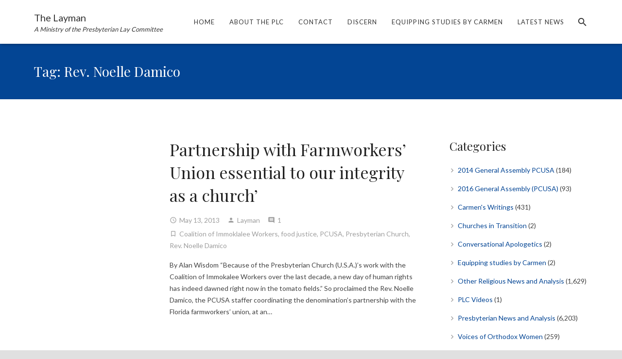

--- FILE ---
content_type: text/html; charset=UTF-8
request_url: https://layman.org/tag/rev-noelle-damico/
body_size: 18075
content:
<!DOCTYPE HTML>
<html class="" lang="en-US">
<head>
	<meta charset="UTF-8">

		<title>Rev. Noelle Damico Archives - The Presbyterian Lay Committee</title>

	<meta name='robots' content='max-image-preview:large' />
	<style>img:is([sizes="auto" i], [sizes^="auto," i]) { contain-intrinsic-size: 3000px 1500px }</style>
	
<!-- This site is optimized with the Yoast SEO plugin v8.2 - https://yoast.com/wordpress/plugins/seo/ -->
<meta name="robots" content="noindex,follow"/>
<meta name="twitter:card" content="summary" />
<meta name="twitter:title" content="Rev. Noelle Damico Archives - The Presbyterian Lay Committee" />
<!-- / Yoast SEO plugin. -->

<link rel='dns-prefetch' href='//fonts.googleapis.com' />
<link rel="alternate" type="application/rss+xml" title="The Presbyterian Lay Committee &raquo; Feed" href="https://layman.org/feed/" />
<link rel="alternate" type="application/rss+xml" title="The Presbyterian Lay Committee &raquo; Comments Feed" href="https://layman.org/comments/feed/" />
<link rel="alternate" type="application/rss+xml" title="The Presbyterian Lay Committee &raquo; Rev. Noelle Damico Tag Feed" href="https://layman.org/tag/rev-noelle-damico/feed/" />
<meta name="viewport" content="width=device-width, initial-scale=1">
<meta name="SKYPE_TOOLBAR" content="SKYPE_TOOLBAR_PARSER_COMPATIBLE">
<script type="text/javascript">
/* <![CDATA[ */
window._wpemojiSettings = {"baseUrl":"https:\/\/s.w.org\/images\/core\/emoji\/16.0.1\/72x72\/","ext":".png","svgUrl":"https:\/\/s.w.org\/images\/core\/emoji\/16.0.1\/svg\/","svgExt":".svg","source":{"concatemoji":"https:\/\/layman.org\/wp-includes\/js\/wp-emoji-release.min.js?ver=6.8.3"}};
/*! This file is auto-generated */
!function(s,n){var o,i,e;function c(e){try{var t={supportTests:e,timestamp:(new Date).valueOf()};sessionStorage.setItem(o,JSON.stringify(t))}catch(e){}}function p(e,t,n){e.clearRect(0,0,e.canvas.width,e.canvas.height),e.fillText(t,0,0);var t=new Uint32Array(e.getImageData(0,0,e.canvas.width,e.canvas.height).data),a=(e.clearRect(0,0,e.canvas.width,e.canvas.height),e.fillText(n,0,0),new Uint32Array(e.getImageData(0,0,e.canvas.width,e.canvas.height).data));return t.every(function(e,t){return e===a[t]})}function u(e,t){e.clearRect(0,0,e.canvas.width,e.canvas.height),e.fillText(t,0,0);for(var n=e.getImageData(16,16,1,1),a=0;a<n.data.length;a++)if(0!==n.data[a])return!1;return!0}function f(e,t,n,a){switch(t){case"flag":return n(e,"\ud83c\udff3\ufe0f\u200d\u26a7\ufe0f","\ud83c\udff3\ufe0f\u200b\u26a7\ufe0f")?!1:!n(e,"\ud83c\udde8\ud83c\uddf6","\ud83c\udde8\u200b\ud83c\uddf6")&&!n(e,"\ud83c\udff4\udb40\udc67\udb40\udc62\udb40\udc65\udb40\udc6e\udb40\udc67\udb40\udc7f","\ud83c\udff4\u200b\udb40\udc67\u200b\udb40\udc62\u200b\udb40\udc65\u200b\udb40\udc6e\u200b\udb40\udc67\u200b\udb40\udc7f");case"emoji":return!a(e,"\ud83e\udedf")}return!1}function g(e,t,n,a){var r="undefined"!=typeof WorkerGlobalScope&&self instanceof WorkerGlobalScope?new OffscreenCanvas(300,150):s.createElement("canvas"),o=r.getContext("2d",{willReadFrequently:!0}),i=(o.textBaseline="top",o.font="600 32px Arial",{});return e.forEach(function(e){i[e]=t(o,e,n,a)}),i}function t(e){var t=s.createElement("script");t.src=e,t.defer=!0,s.head.appendChild(t)}"undefined"!=typeof Promise&&(o="wpEmojiSettingsSupports",i=["flag","emoji"],n.supports={everything:!0,everythingExceptFlag:!0},e=new Promise(function(e){s.addEventListener("DOMContentLoaded",e,{once:!0})}),new Promise(function(t){var n=function(){try{var e=JSON.parse(sessionStorage.getItem(o));if("object"==typeof e&&"number"==typeof e.timestamp&&(new Date).valueOf()<e.timestamp+604800&&"object"==typeof e.supportTests)return e.supportTests}catch(e){}return null}();if(!n){if("undefined"!=typeof Worker&&"undefined"!=typeof OffscreenCanvas&&"undefined"!=typeof URL&&URL.createObjectURL&&"undefined"!=typeof Blob)try{var e="postMessage("+g.toString()+"("+[JSON.stringify(i),f.toString(),p.toString(),u.toString()].join(",")+"));",a=new Blob([e],{type:"text/javascript"}),r=new Worker(URL.createObjectURL(a),{name:"wpTestEmojiSupports"});return void(r.onmessage=function(e){c(n=e.data),r.terminate(),t(n)})}catch(e){}c(n=g(i,f,p,u))}t(n)}).then(function(e){for(var t in e)n.supports[t]=e[t],n.supports.everything=n.supports.everything&&n.supports[t],"flag"!==t&&(n.supports.everythingExceptFlag=n.supports.everythingExceptFlag&&n.supports[t]);n.supports.everythingExceptFlag=n.supports.everythingExceptFlag&&!n.supports.flag,n.DOMReady=!1,n.readyCallback=function(){n.DOMReady=!0}}).then(function(){return e}).then(function(){var e;n.supports.everything||(n.readyCallback(),(e=n.source||{}).concatemoji?t(e.concatemoji):e.wpemoji&&e.twemoji&&(t(e.twemoji),t(e.wpemoji)))}))}((window,document),window._wpemojiSettings);
/* ]]> */
</script>
<style id='wp-emoji-styles-inline-css' type='text/css'>

	img.wp-smiley, img.emoji {
		display: inline !important;
		border: none !important;
		box-shadow: none !important;
		height: 1em !important;
		width: 1em !important;
		margin: 0 0.07em !important;
		vertical-align: -0.1em !important;
		background: none !important;
		padding: 0 !important;
	}
</style>
<link rel='stylesheet' id='wp-block-library-css' href='https://layman.org/wp-includes/css/dist/block-library/style.min.css?ver=6.8.3' type='text/css' media='all' />
<style id='classic-theme-styles-inline-css' type='text/css'>
/*! This file is auto-generated */
.wp-block-button__link{color:#fff;background-color:#32373c;border-radius:9999px;box-shadow:none;text-decoration:none;padding:calc(.667em + 2px) calc(1.333em + 2px);font-size:1.125em}.wp-block-file__button{background:#32373c;color:#fff;text-decoration:none}
</style>
<style id='global-styles-inline-css' type='text/css'>
:root{--wp--preset--aspect-ratio--square: 1;--wp--preset--aspect-ratio--4-3: 4/3;--wp--preset--aspect-ratio--3-4: 3/4;--wp--preset--aspect-ratio--3-2: 3/2;--wp--preset--aspect-ratio--2-3: 2/3;--wp--preset--aspect-ratio--16-9: 16/9;--wp--preset--aspect-ratio--9-16: 9/16;--wp--preset--color--black: #000000;--wp--preset--color--cyan-bluish-gray: #abb8c3;--wp--preset--color--white: #ffffff;--wp--preset--color--pale-pink: #f78da7;--wp--preset--color--vivid-red: #cf2e2e;--wp--preset--color--luminous-vivid-orange: #ff6900;--wp--preset--color--luminous-vivid-amber: #fcb900;--wp--preset--color--light-green-cyan: #7bdcb5;--wp--preset--color--vivid-green-cyan: #00d084;--wp--preset--color--pale-cyan-blue: #8ed1fc;--wp--preset--color--vivid-cyan-blue: #0693e3;--wp--preset--color--vivid-purple: #9b51e0;--wp--preset--gradient--vivid-cyan-blue-to-vivid-purple: linear-gradient(135deg,rgba(6,147,227,1) 0%,rgb(155,81,224) 100%);--wp--preset--gradient--light-green-cyan-to-vivid-green-cyan: linear-gradient(135deg,rgb(122,220,180) 0%,rgb(0,208,130) 100%);--wp--preset--gradient--luminous-vivid-amber-to-luminous-vivid-orange: linear-gradient(135deg,rgba(252,185,0,1) 0%,rgba(255,105,0,1) 100%);--wp--preset--gradient--luminous-vivid-orange-to-vivid-red: linear-gradient(135deg,rgba(255,105,0,1) 0%,rgb(207,46,46) 100%);--wp--preset--gradient--very-light-gray-to-cyan-bluish-gray: linear-gradient(135deg,rgb(238,238,238) 0%,rgb(169,184,195) 100%);--wp--preset--gradient--cool-to-warm-spectrum: linear-gradient(135deg,rgb(74,234,220) 0%,rgb(151,120,209) 20%,rgb(207,42,186) 40%,rgb(238,44,130) 60%,rgb(251,105,98) 80%,rgb(254,248,76) 100%);--wp--preset--gradient--blush-light-purple: linear-gradient(135deg,rgb(255,206,236) 0%,rgb(152,150,240) 100%);--wp--preset--gradient--blush-bordeaux: linear-gradient(135deg,rgb(254,205,165) 0%,rgb(254,45,45) 50%,rgb(107,0,62) 100%);--wp--preset--gradient--luminous-dusk: linear-gradient(135deg,rgb(255,203,112) 0%,rgb(199,81,192) 50%,rgb(65,88,208) 100%);--wp--preset--gradient--pale-ocean: linear-gradient(135deg,rgb(255,245,203) 0%,rgb(182,227,212) 50%,rgb(51,167,181) 100%);--wp--preset--gradient--electric-grass: linear-gradient(135deg,rgb(202,248,128) 0%,rgb(113,206,126) 100%);--wp--preset--gradient--midnight: linear-gradient(135deg,rgb(2,3,129) 0%,rgb(40,116,252) 100%);--wp--preset--font-size--small: 13px;--wp--preset--font-size--medium: 20px;--wp--preset--font-size--large: 36px;--wp--preset--font-size--x-large: 42px;--wp--preset--spacing--20: 0.44rem;--wp--preset--spacing--30: 0.67rem;--wp--preset--spacing--40: 1rem;--wp--preset--spacing--50: 1.5rem;--wp--preset--spacing--60: 2.25rem;--wp--preset--spacing--70: 3.38rem;--wp--preset--spacing--80: 5.06rem;--wp--preset--shadow--natural: 6px 6px 9px rgba(0, 0, 0, 0.2);--wp--preset--shadow--deep: 12px 12px 50px rgba(0, 0, 0, 0.4);--wp--preset--shadow--sharp: 6px 6px 0px rgba(0, 0, 0, 0.2);--wp--preset--shadow--outlined: 6px 6px 0px -3px rgba(255, 255, 255, 1), 6px 6px rgba(0, 0, 0, 1);--wp--preset--shadow--crisp: 6px 6px 0px rgba(0, 0, 0, 1);}:where(.is-layout-flex){gap: 0.5em;}:where(.is-layout-grid){gap: 0.5em;}body .is-layout-flex{display: flex;}.is-layout-flex{flex-wrap: wrap;align-items: center;}.is-layout-flex > :is(*, div){margin: 0;}body .is-layout-grid{display: grid;}.is-layout-grid > :is(*, div){margin: 0;}:where(.wp-block-columns.is-layout-flex){gap: 2em;}:where(.wp-block-columns.is-layout-grid){gap: 2em;}:where(.wp-block-post-template.is-layout-flex){gap: 1.25em;}:where(.wp-block-post-template.is-layout-grid){gap: 1.25em;}.has-black-color{color: var(--wp--preset--color--black) !important;}.has-cyan-bluish-gray-color{color: var(--wp--preset--color--cyan-bluish-gray) !important;}.has-white-color{color: var(--wp--preset--color--white) !important;}.has-pale-pink-color{color: var(--wp--preset--color--pale-pink) !important;}.has-vivid-red-color{color: var(--wp--preset--color--vivid-red) !important;}.has-luminous-vivid-orange-color{color: var(--wp--preset--color--luminous-vivid-orange) !important;}.has-luminous-vivid-amber-color{color: var(--wp--preset--color--luminous-vivid-amber) !important;}.has-light-green-cyan-color{color: var(--wp--preset--color--light-green-cyan) !important;}.has-vivid-green-cyan-color{color: var(--wp--preset--color--vivid-green-cyan) !important;}.has-pale-cyan-blue-color{color: var(--wp--preset--color--pale-cyan-blue) !important;}.has-vivid-cyan-blue-color{color: var(--wp--preset--color--vivid-cyan-blue) !important;}.has-vivid-purple-color{color: var(--wp--preset--color--vivid-purple) !important;}.has-black-background-color{background-color: var(--wp--preset--color--black) !important;}.has-cyan-bluish-gray-background-color{background-color: var(--wp--preset--color--cyan-bluish-gray) !important;}.has-white-background-color{background-color: var(--wp--preset--color--white) !important;}.has-pale-pink-background-color{background-color: var(--wp--preset--color--pale-pink) !important;}.has-vivid-red-background-color{background-color: var(--wp--preset--color--vivid-red) !important;}.has-luminous-vivid-orange-background-color{background-color: var(--wp--preset--color--luminous-vivid-orange) !important;}.has-luminous-vivid-amber-background-color{background-color: var(--wp--preset--color--luminous-vivid-amber) !important;}.has-light-green-cyan-background-color{background-color: var(--wp--preset--color--light-green-cyan) !important;}.has-vivid-green-cyan-background-color{background-color: var(--wp--preset--color--vivid-green-cyan) !important;}.has-pale-cyan-blue-background-color{background-color: var(--wp--preset--color--pale-cyan-blue) !important;}.has-vivid-cyan-blue-background-color{background-color: var(--wp--preset--color--vivid-cyan-blue) !important;}.has-vivid-purple-background-color{background-color: var(--wp--preset--color--vivid-purple) !important;}.has-black-border-color{border-color: var(--wp--preset--color--black) !important;}.has-cyan-bluish-gray-border-color{border-color: var(--wp--preset--color--cyan-bluish-gray) !important;}.has-white-border-color{border-color: var(--wp--preset--color--white) !important;}.has-pale-pink-border-color{border-color: var(--wp--preset--color--pale-pink) !important;}.has-vivid-red-border-color{border-color: var(--wp--preset--color--vivid-red) !important;}.has-luminous-vivid-orange-border-color{border-color: var(--wp--preset--color--luminous-vivid-orange) !important;}.has-luminous-vivid-amber-border-color{border-color: var(--wp--preset--color--luminous-vivid-amber) !important;}.has-light-green-cyan-border-color{border-color: var(--wp--preset--color--light-green-cyan) !important;}.has-vivid-green-cyan-border-color{border-color: var(--wp--preset--color--vivid-green-cyan) !important;}.has-pale-cyan-blue-border-color{border-color: var(--wp--preset--color--pale-cyan-blue) !important;}.has-vivid-cyan-blue-border-color{border-color: var(--wp--preset--color--vivid-cyan-blue) !important;}.has-vivid-purple-border-color{border-color: var(--wp--preset--color--vivid-purple) !important;}.has-vivid-cyan-blue-to-vivid-purple-gradient-background{background: var(--wp--preset--gradient--vivid-cyan-blue-to-vivid-purple) !important;}.has-light-green-cyan-to-vivid-green-cyan-gradient-background{background: var(--wp--preset--gradient--light-green-cyan-to-vivid-green-cyan) !important;}.has-luminous-vivid-amber-to-luminous-vivid-orange-gradient-background{background: var(--wp--preset--gradient--luminous-vivid-amber-to-luminous-vivid-orange) !important;}.has-luminous-vivid-orange-to-vivid-red-gradient-background{background: var(--wp--preset--gradient--luminous-vivid-orange-to-vivid-red) !important;}.has-very-light-gray-to-cyan-bluish-gray-gradient-background{background: var(--wp--preset--gradient--very-light-gray-to-cyan-bluish-gray) !important;}.has-cool-to-warm-spectrum-gradient-background{background: var(--wp--preset--gradient--cool-to-warm-spectrum) !important;}.has-blush-light-purple-gradient-background{background: var(--wp--preset--gradient--blush-light-purple) !important;}.has-blush-bordeaux-gradient-background{background: var(--wp--preset--gradient--blush-bordeaux) !important;}.has-luminous-dusk-gradient-background{background: var(--wp--preset--gradient--luminous-dusk) !important;}.has-pale-ocean-gradient-background{background: var(--wp--preset--gradient--pale-ocean) !important;}.has-electric-grass-gradient-background{background: var(--wp--preset--gradient--electric-grass) !important;}.has-midnight-gradient-background{background: var(--wp--preset--gradient--midnight) !important;}.has-small-font-size{font-size: var(--wp--preset--font-size--small) !important;}.has-medium-font-size{font-size: var(--wp--preset--font-size--medium) !important;}.has-large-font-size{font-size: var(--wp--preset--font-size--large) !important;}.has-x-large-font-size{font-size: var(--wp--preset--font-size--x-large) !important;}
:where(.wp-block-post-template.is-layout-flex){gap: 1.25em;}:where(.wp-block-post-template.is-layout-grid){gap: 1.25em;}
:where(.wp-block-columns.is-layout-flex){gap: 2em;}:where(.wp-block-columns.is-layout-grid){gap: 2em;}
:root :where(.wp-block-pullquote){font-size: 1.5em;line-height: 1.6;}
</style>
<link rel='stylesheet' id='us-font-1-css' href='https://fonts.googleapis.com/css?family=Playfair+Display%3A400%2C700&#038;subset=latin&#038;ver=6.8.3' type='text/css' media='all' />
<link rel='stylesheet' id='us-font-2-css' href='https://fonts.googleapis.com/css?family=Lato%3A400%2C700&#038;subset=latin&#038;ver=6.8.3' type='text/css' media='all' />
<link rel='stylesheet' id='us-base-css' href='//layman.org/wp-content/themes/Zephyr/framework/css/us-base.min.css?ver=4.4.1' type='text/css' media='all' />
<link rel='stylesheet' id='us-style-css' href='//layman.org/wp-content/themes/Zephyr/css/style.min.css?ver=4.4.1' type='text/css' media='all' />
<link rel='stylesheet' id='us-responsive-css' href='//layman.org/wp-content/themes/Zephyr/css/responsive.min.css?ver=4.4.1' type='text/css' media='all' />
<script>if (document.location.protocol != "https:") {document.location = document.URL.replace(/^http:/i, "https:");}</script><link rel="https://api.w.org/" href="https://layman.org/wp-json/" /><link rel="alternate" title="JSON" type="application/json" href="https://layman.org/wp-json/wp/v2/tags/869" /><link rel="EditURI" type="application/rsd+xml" title="RSD" href="https://layman.org/xmlrpc.php?rsd" />
<script type="text/javascript">
	if ( ! /Android|webOS|iPhone|iPad|iPod|BlackBerry|IEMobile|Opera Mini/i.test(navigator.userAgent)) {
		var root = document.getElementsByTagName( 'html' )[0]
		root.className += " no-touch";
	}
</script>
<meta name="generator" content="Powered by Visual Composer - drag and drop page builder for WordPress."/>
<!--[if lte IE 9]><link rel="stylesheet" type="text/css" href="https://layman.org/wp-content/plugins/js_composer/assets/css/vc_lte_ie9.min.css" media="screen"><![endif]--><meta name="google-site-verification" content="K_l_3Zpj1en1whffRZ2vzcuPVbc_FYpPFHf0RQJ0c9o" />
<script>
  (function(i,s,o,g,r,a,m){i['GoogleAnalyticsObject']=r;i[r]=i[r]||function(){
  (i[r].q=i[r].q||[]).push(arguments)},i[r].l=1*new Date();a=s.createElement(o),
  m=s.getElementsByTagName(o)[0];a.async=1;a.src=g;m.parentNode.insertBefore(a,m)
  })(window,document,'script','https://www.google-analytics.com/analytics.js','ga');

  ga('create', 'UA-84863099-1', 'auto');
  ga('send', 'pageview');

</script><noscript><style type="text/css"> .wpb_animate_when_almost_visible { opacity: 1; }</style></noscript>
			<style id='us-theme-options-css' type="text/css">html {font-family:"Lato", sans-serif;font-size:14px;line-height:24px;font-weight:400;}.w-text.font_main_menu,.w-nav-item {font-family:"Lato", sans-serif;font-weight:400;}h1, h2, h3, h4, h5, h6,.w-text.font_heading,.w-blog-post.format-quote blockquote,.w-counter-number,.w-pricing-item-price,.w-tabs-item-title,.stats-block .stats-desc .stats-number {font-family:"Playfair Display", serif;font-weight:400;}h1 {font-size:40px;letter-spacing:0px;}h2 {font-size:34px;letter-spacing:0px;}h3 {font-size:28px;letter-spacing:0px;}h4,.widgettitle,.comment-reply-title,.woocommerce #reviews h2,.woocommerce .related > h2,.woocommerce .upsells > h2,.woocommerce .cross-sells > h2 {font-size:24px;letter-spacing:0px;}h5 {font-size:20px;letter-spacing:0px;}h6 {font-size:18px;letter-spacing:0px;}@media (max-width:767px) {html {font-size:16px;line-height:28px;}h1 {font-size:30px;}h1.vc_custom_heading {font-size:30px !important;}h2 {font-size:26px;}h2.vc_custom_heading {font-size:26px !important;}h3 {font-size:24px;}h3.vc_custom_heading {font-size:24px !important;}h4,.widgettitle,.comment-reply-title,.woocommerce #reviews h2,.woocommerce .related > h2,.woocommerce .upsells > h2,.woocommerce .cross-sells > h2 {font-size:22px;}h4.vc_custom_heading {font-size:22px !important;}h5 {font-size:20px;}h5.vc_custom_heading {font-size:20px !important;}h6 {font-size:18px;}h6.vc_custom_heading {font-size:18px !important;}}body,.header_hor .l-header.pos_fixed {min-width:1300px;}.l-canvas.type_boxed,.l-canvas.type_boxed .l-subheader,.l-canvas.type_boxed .l-section.type_sticky,.l-canvas.type_boxed ~ .l-footer {max-width:1300px;}.header_hor .l-subheader-h,.l-titlebar-h,.l-main-h,.l-section-h,.w-tabs-section-content-h,.w-blog-post-body {max-width:1140px;}@media (max-width:1290px) {.l-section:not(.width_full) .owl-nav {display:none;}}@media (max-width:1340px) {.l-section:not(.width_full) .w-blog .owl-nav {display:none;}}.l-sidebar {width:25%;}.l-content {width:70%;}@media (max-width:767px) {.g-cols > div:not([class*=" vc_col-"]) {float:none;width:100%;margin:0 0 2rem;}.g-cols.type_boxes > div,.g-cols > div:last-child,.g-cols > div.has-fill {margin-bottom:0;}.vc_wp_custommenu.layout_hor,.align_center_xs,.align_center_xs .w-socials {text-align:center;}}@media screen and (max-width:1200px) {.w-portfolio[class*="cols_"] .w-portfolio-item {width:33.3333333333%;}.w-portfolio[class*="cols_"] .w-portfolio-item.size_2x1,.w-portfolio[class*="cols_"] .w-portfolio-item.size_2x2 {width:66.6666666667%;}}@media screen and (max-width:900px) {.w-portfolio[class*="cols_"] .w-portfolio-item {width:50%;}.w-portfolio[class*="cols_"] .w-portfolio-item.size_2x1,.w-portfolio[class*="cols_"] .w-portfolio-item.size_2x2 {width:100%;}}@media screen and (max-width:600px) {.w-portfolio[class*="cols_"] .w-portfolio-item {width:100%;}}@media screen and (max-width:1200px) {.w-blog[class*="cols_"] .w-blog-post {width:33.3333333333%;}}@media screen and (max-width:900px) {.w-blog[class*="cols_"] .w-blog-post {width:50%;}}@media screen and (max-width:600px) {.w-blog[class*="cols_"] .w-blog-post {width:100%;}}@media (min-width:901px) {.l-subheader.at_top { display:none; }.header_hor .l-subheader.at_top {line-height:40px;height:40px;}.header_hor .l-header.sticky .l-subheader.at_top {line-height:0px;height:0px;overflow:hidden;}.header_hor .l-subheader.at_middle {line-height:90px;height:90px;}.header_hor .l-header.sticky .l-subheader.at_middle {line-height:90px;height:90px;}.l-subheader.at_bottom { display:none; }.header_hor .l-subheader.at_bottom {line-height:50px;height:50px;}.header_hor .l-header.sticky .l-subheader.at_bottom {line-height:50px;height:50px;}.header_hor .l-header.pos_fixed + .l-titlebar,.header_hor .sidebar_left .l-header.pos_fixed + .l-main,.header_hor .sidebar_right .l-header.pos_fixed + .l-main,.header_hor .sidebar_none .l-header.pos_fixed + .l-main .l-section:first-child,.header_hor.header_inpos_below .l-header.pos_fixed ~ .l-main .l-section:nth-child(2),.header_hor .l-header.pos_static.bg_transparent + .l-titlebar,.header_hor .sidebar_left .l-header.pos_static.bg_transparent + .l-main,.header_hor .sidebar_right .l-header.pos_static.bg_transparent + .l-main,.header_hor .sidebar_none .l-header.pos_static.bg_transparent + .l-main .l-section:first-child {padding-top:90px;}.header_hor .l-header.pos_static.bg_solid + .l-main .l-section.preview_trendy .w-blog-post-preview {top:-90px;}.header_hor.header_inpos_bottom .l-header.pos_fixed ~ .l-main .l-section:first-child {padding-bottom:90px;}.header_hor .l-header.bg_transparent ~ .l-main .l-section.valign_center:first-child > .l-section-h {top:-45px;}.header_hor.header_inpos_bottom .l-header.pos_fixed.bg_transparent ~ .l-main .l-section.valign_center:first-child > .l-section-h {top:45px;}.header_hor .l-header.pos_fixed ~ .l-main .l-section.height_full:not(:first-child) {min-height:calc(100vh - 90px);}.admin-bar.header_hor .l-header.pos_fixed ~ .l-main .l-section.height_full:not(:first-child) {min-height:calc(100vh - 122px);}.header_hor .l-header.pos_fixed ~ .l-main .l-section.sticky {top:90px;}.admin-bar.header_hor .l-header.pos_fixed ~ .l-main .l-section.sticky {top:122px;}.header_hor .sidebar_none .l-header.pos_fixed.sticky + .l-main .l-section.type_sticky:first-child {padding-top:90px;}.header_ver {padding-left:300px;position:relative;}.rtl.header_ver {padding-left:0;padding-right:300px;}.header_ver .l-header,.header_ver .l-header .w-cart-notification {width:300px;}.header_ver .l-navigation-item.to_next {left:calc(300px - 13.5rem);}.no-touch .header_ver .l-navigation-item.to_next:hover {left:300px;}.rtl.header_ver .l-navigation-item.to_next {right:calc(300px - 13.5rem);}.no-touch .rtl.header_ver .l-navigation-item.to_next:hover {right:300px;}.header_ver .w-nav.type_desktop [class*="columns"] .w-nav-list.level_2 {width:calc(100vw - 300px);max-width:980px;}}@media (min-width:601px) and (max-width:900px) {.l-subheader.at_top { display:none; }.header_hor .l-subheader.at_top {line-height:36px;height:36px;}.header_hor .l-header.sticky .l-subheader.at_top {line-height:36px;height:36px;}.header_hor .l-subheader.at_middle {line-height:80px;height:80px;}.header_hor .l-header.sticky .l-subheader.at_middle {line-height:50px;height:50px;}.l-subheader.at_bottom { display:none; }.header_hor .l-subheader.at_bottom {line-height:50px;height:50px;}.header_hor .l-header.sticky .l-subheader.at_bottom {line-height:50px;height:50px;}.header_hor .l-header.pos_fixed + .l-titlebar,.header_hor .sidebar_left .l-header.pos_fixed + .l-main,.header_hor .sidebar_right .l-header.pos_fixed + .l-main,.header_hor .sidebar_none .l-header.pos_fixed + .l-main .l-section:first-child,.header_hor .l-header.pos_static.bg_transparent + .l-titlebar,.header_hor .sidebar_left .l-header.pos_static.bg_transparent + .l-main,.header_hor .sidebar_right .l-header.pos_static.bg_transparent + .l-main,.header_hor .sidebar_none .l-header.pos_static.bg_transparent + .l-main .l-section:first-child {padding-top:80px;}.header_hor .l-header.pos_static.bg_solid + .l-main .l-section.preview_trendy .w-blog-post-preview {top:-80px;}.header_hor .l-header.pos_fixed ~ .l-main .l-section.sticky {top:50px;}.admin-bar.header_hor .l-header.pos_fixed ~ .l-main .l-section.sticky {top:96px;}.header_hor .sidebar_none .l-header.pos_fixed.sticky + .l-main .l-section.type_sticky:first-child {padding-top:50px;}.header_ver .l-header {width:300px;}}@media (max-width:600px) {.l-subheader.at_top { display:none; }.header_hor .l-subheader.at_top {line-height:36px;height:36px;}.header_hor .l-header.sticky .l-subheader.at_top {line-height:36px;height:36px;}.header_hor .l-subheader.at_middle {line-height:60px;height:60px;}.header_hor .l-header.sticky .l-subheader.at_middle {line-height:50px;height:50px;}.l-subheader.at_bottom { display:none; }.header_hor .l-subheader.at_bottom {line-height:50px;height:50px;}.header_hor .l-header.sticky .l-subheader.at_bottom {line-height:50px;height:50px;}.header_hor .l-header.pos_fixed + .l-titlebar,.header_hor .sidebar_left .l-header.pos_fixed + .l-main,.header_hor .sidebar_right .l-header.pos_fixed + .l-main,.header_hor .sidebar_none .l-header.pos_fixed + .l-main .l-section:first-child,.header_hor .l-header.pos_static.bg_transparent + .l-titlebar,.header_hor .sidebar_left .l-header.pos_static.bg_transparent + .l-main,.header_hor .sidebar_right .l-header.pos_static.bg_transparent + .l-main,.header_hor .sidebar_none .l-header.pos_static.bg_transparent + .l-main .l-section:first-child {padding-top:60px;}.header_hor .l-header.pos_static.bg_solid + .l-main .l-section.preview_trendy .w-blog-post-preview {top:-60px;}.header_hor .l-header.pos_fixed ~ .l-main .l-section.sticky {top:50px;}.header_hor .sidebar_none .l-header.pos_fixed.sticky + .l-main .l-section.type_sticky:first-child {padding-top:50px;}}@media (min-width:901px) {.ush_image_1 { height:60px; }.l-header.sticky .ush_image_1 { height:60px; }}@media (min-width:601px) and (max-width:900px) {.ush_image_1 { height:40px; }.l-header.sticky .ush_image_1 { height:40px; }}@media (max-width:600px) {.ush_image_1 { height:30px; }.l-header.sticky .ush_image_1 { height:30px; }}.ush_text_2 .w-text-value { color:; }@media (min-width:901px) {.ush_text_2 { font-size:13px; }}@media (min-width:601px) and (max-width:900px) {.ush_text_2 { font-size:13px; }}@media (max-width:600px) {.ush_text_2 { font-size:13px; }}.ush_text_2 { white-space:nowrap; }.ush_text_3 .w-text-value { color:; }@media (min-width:901px) {.ush_text_3 { font-size:13px; }}@media (min-width:601px) and (max-width:900px) {.ush_text_3 { font-size:13px; }}@media (max-width:600px) {.ush_text_3 { font-size:13px; }}.ush_text_3 { white-space:nowrap; }.ush_text_4 .w-text-value { color:; }@media (min-width:901px) {.ush_text_4 { font-size:13px; }}@media (min-width:601px) and (max-width:900px) {.ush_text_4 { font-size:13px; }}@media (max-width:600px) {.ush_text_4 { font-size:13px; }}.ush_text_4 { white-space:nowrap; }.ush_text_1 .w-text-value { color:; }@media (min-width:901px) {.ush_text_1 { font-size:20px; }}@media (min-width:601px) and (max-width:900px) {.ush_text_1 { font-size:18px; }}@media (max-width:600px) {.ush_text_1 { font-size:18px; }}.ush_text_1 { white-space:nowrap; }.ush_text_5 .w-text-value { color:; }@media (min-width:901px) {.ush_text_5 { font-size:13px; }}@media (min-width:601px) and (max-width:900px) {.ush_text_5 { font-size:13px; }}@media (max-width:600px) {.ush_text_5 { font-size:13px; }}.ush_text_5 { white-space:nowrap; }.header_hor .ush_menu_1.type_desktop .w-nav-list.level_1 > .menu-item > a {padding:0 15px;}.header_ver .ush_menu_1.type_desktop {line-height:30px;}.ush_menu_1.type_desktop .btn.w-nav-item.level_1 > .w-nav-anchor {margin:7.5px;}.ush_menu_1.type_desktop .w-nav-list.level_1 > .menu-item > a,.ush_menu_1.type_desktop [class*="columns"] .menu-item-has-children .w-nav-anchor.level_2 {font-size:13px;}.ush_menu_1.type_desktop .w-nav-anchor:not(.level_1) {font-size:13px;}.ush_menu_1.type_mobile .w-nav-anchor.level_1 {font-size:15px;}.ush_menu_1.type_mobile .w-nav-anchor:not(.level_1) {font-size:14px;}@media screen and (max-width:900px) {.header_hor .w-nav-list.hide_for_mobiles {display:none;}}@media (min-width:901px) {.ush_search_1.layout_simple {max-width:240px;}.ush_search_1.layout_modern.active {width:240px;}}@media (min-width:601px) and (max-width:900px) {.ush_search_1.layout_simple {max-width:200px;}.ush_search_1.layout_modern.active {width:200px;}}@media (min-width:901px) {.ush_socials_1 {font-size:18px;}}@media (min-width:601px) and (max-width:900px) {.ush_socials_1 {font-size:18px;}}@media (max-width:600px) {.ush_socials_1 {font-size:18px;}}.ush_socials_1 .custom .w-socials-item-link-hover {background-color:#1abc9c;}.ush_socials_1.color_brand .custom .w-socials-item-link {color:#1abc9c;}@media (min-width:901px) {.ush_dropdown_1 .w-dropdown-h {font-size:13px;}}@media (min-width:601px) and (max-width:900px) {.ush_dropdown_1 .w-dropdown-h {font-size:13px;}}@media (max-width:600px) {.ush_dropdown_1 .w-dropdown-h {font-size:13px;}}@media (min-width:901px) {.ush_cart_1 .w-cart-link {font-size:20px;}}@media (min-width:601px) and (max-width:900px) {.ush_cart_1 .w-cart-link {font-size:20px;}}@media (max-width:600px) {.ush_cart_1 .w-cart-link {font-size:20px;}}body {background-color:#e0e0e0;}.l-subheader.at_top,.l-subheader.at_top .w-dropdown-list,.header_hor .l-subheader.at_top .type_mobile .w-nav-list.level_1 {background-color:#034594;}.l-subheader.at_top,.l-subheader.at_top .w-dropdown.active,.header_hor .l-subheader.at_top .type_mobile .w-nav-list.level_1 {color:#c8b8e5;}.no-touch .l-subheader.at_top a:hover,.no-touch .l-subheader.at_top .w-cart-quantity,.no-touch .l-header.bg_transparent .l-subheader.at_top .w-dropdown.active a:hover {color:#ffffff;}.header_ver .l-header,.header_hor .l-subheader.at_middle,.l-subheader.at_middle .w-dropdown-list,.header_hor .l-subheader.at_middle .type_mobile .w-nav-list.level_1 {background-color:#ffffff;}.l-subheader.at_middle,.l-subheader.at_middle .w-dropdown.active,.header_hor .l-subheader.at_middle .type_mobile .w-nav-list.level_1 {color:#333333;}.no-touch .l-subheader.at_middle a:hover,.no-touch .l-subheader.at_middle .w-cart-quantity,.no-touch .l-header.bg_transparent .l-subheader.at_middle .w-dropdown.active a:hover {color:#034594;}.l-subheader.at_bottom,.l-subheader.at_bottom .w-dropdown-list,.header_hor .l-subheader.at_bottom .type_mobile .w-nav-list.level_1 {background-color:#034594;}.l-subheader.at_bottom,.l-subheader.at_bottom .w-dropdown.active,.header_hor .l-subheader.at_bottom .type_mobile .w-nav-list.level_1 {color:#c8b8e5;}.no-touch .l-subheader.at_bottom a:hover,.no-touch .l-subheader.at_bottom .w-cart-quantity,.no-touch .l-header.bg_transparent .l-subheader.at_bottom .w-dropdown.active a:hover {color:#fff;}.l-header.bg_transparent:not(.sticky) .l-subheader {color:#fff;}.no-touch .l-header.bg_transparent:not(.sticky) a:not(.w-nav-anchor):hover,.no-touch .l-header.bg_transparent:not(.sticky) .type_desktop .w-nav-item.level_1:hover > .w-nav-anchor {color:#fff;}.l-header.bg_transparent:not(.sticky) .w-nav-title:after {background-color:#fff;}.w-search-form {background-color:#034594;color:#fff;}.w-search.layout_fullscreen .w-search-background {background-color:#034594;}.w-search.layout_fullscreen input:focus + .w-form-row-field-bar:before,.w-search.layout_fullscreen input:focus + .w-form-row-field-bar:after {background-color:#fff;}.no-touch .w-nav-item.level_1:hover > .w-nav-anchor {background-color:#ffffff;color:#034594;}.w-nav-title:after {background-color:#034594;}.w-nav-item.level_1.current-menu-item > .w-nav-anchor,.w-nav-item.level_1.current-menu-parent > .w-nav-anchor,.w-nav-item.level_1.current-menu-ancestor > .w-nav-anchor {background-color:;color:#034594;}.l-header.bg_transparent:not(.sticky) .type_desktop .w-nav-item.level_1.current-menu-item > .w-nav-anchor,.l-header.bg_transparent:not(.sticky) .type_desktop .w-nav-item.level_1.current-menu-ancestor > .w-nav-anchor {color:#ffc670;}.w-nav-list:not(.level_1) {background-color:#fff;color:#212121;}.w-nav-anchor:not(.level_1) .ripple {background-color:#212121;}.no-touch .w-nav-item:not(.level_1):hover > .w-nav-anchor {background-color:#eee;color:#212121;}.w-nav-item:not(.level_1).current-menu-item > .w-nav-anchor,.w-nav-item:not(.level_1).current-menu-parent > .w-nav-anchor,.w-nav-item:not(.level_1).current-menu-ancestor > .w-nav-anchor {background-color:#f7f7f7;color:#034594;}.btn.w-menu-item,.btn.menu-item.level_1 > a,.l-footer .vc_wp_custommenu.layout_hor .btn > a {background-color:#fff !important;color:#034594 !important;}.no-touch .btn.w-menu-item:hover,.no-touch .btn.menu-item.level_1 > a:hover,.no-touch .l-footer .vc_wp_custommenu.layout_hor .btn > a:hover {background-color:#fff !important;color:#034594 !important;}body.us_iframe,.l-preloader,.l-canvas,.l-footer,.l-popup-box-content,.w-blog.layout_flat .w-blog-post-h,.w-cart-dropdown,.w-pricing.style_1 .w-pricing-item-h,.w-person.layout_card,.select2-dropdown,.us-woo-shop_modern .product-h,.no-touch .us-woo-shop_modern .product-meta,.woocommerce #payment .payment_box,.widget_layered_nav ul li.chosen,.wpcf7-form-control-wrap.type_select:after {background-color:#fff;}.woocommerce #payment .payment_methods li > input:checked + label,.woocommerce .blockUI.blockOverlay {background-color:#fff !important;}button.w-btn.color_contrast.style_raised,a.w-btn.color_contrast.style_raised,.w-iconbox.style_circle.color_contrast .w-iconbox-icon {color:#fff;}.l-section.color_alternate,.l-titlebar.color_alternate,.l-section.for_blogpost .w-blog-post-preview,.l-section.for_related > .l-section-h,.l-canvas.sidebar_none .l-section.for_comments,.w-actionbox.color_light,.w-author,.w-blog.layout_latest .w-blog-post-meta-date,.no-touch .w-btn.style_flat:hover,.no-touch .pagination a.page-numbers:hover,.g-filters-item .ripple,.w-form.for_protected,.w-iconbox.style_circle.color_light .w-iconbox-icon,.g-loadmore-btn,.no-touch .owl-prev:hover,.no-touch .owl-next:hover,.w-profile,.w-pricing.style_1 .w-pricing-item-header,.w-pricing.style_2 .w-pricing-item-h,.w-progbar-bar,.w-progbar.style_3 .w-progbar-bar:before,.w-progbar.style_3 .w-progbar-bar-count,.l-main .w-socials-item-link,.w-tabs-item .ripple,.w-tabs.layout_timeline .w-tabs-item,.w-tabs.layout_timeline .w-tabs-section-header-h,.w-testimonials.style_1 .w-testimonial-h,.widget_calendar #calendar_wrap,.no-touch .l-main .widget_nav_menu a:hover,.woocommerce .login,.woocommerce .track_order,.woocommerce .checkout_coupon,.woocommerce .lost_reset_password,.woocommerce .register,.no-touch .us-woo-shop_modern .product-h .button:hover,.woocommerce .variations_form,.woocommerce .variations_form .variations td.value:after,.woocommerce .comment-respond,.woocommerce .stars span a:after,.woocommerce .cart_totals,.no-touch .woocommerce .product-remove a:hover,.woocommerce .checkout #order_review,.woocommerce ul.order_details,.widget_shopping_cart,.widget_layered_nav ul,.smile-icon-timeline-wrap .timeline-wrapper .timeline-block,.smile-icon-timeline-wrap .timeline-feature-item.feat-item {background-color:#f5f5f5;}.timeline-wrapper .timeline-post-right .ult-timeline-arrow l,.timeline-wrapper .timeline-post-left .ult-timeline-arrow l,.timeline-feature-item.feat-item .ult-timeline-arrow l {border-color:#f5f5f5;}hr,td,th,input,textarea,select,.l-section,.vc_column_container,.vc_column-inner,.w-form-row-field input:focus,.w-form-row-field textarea:focus,.widget_search input[type="text"]:focus,.w-image,.w-separator,.w-sharing-item,.w-tabs-list,.w-tabs-section,.w-tabs-section-header:before,.l-main .widget_nav_menu .menu,.l-main .widget_nav_menu .menu-item a,.wpml-ls-legacy-dropdown a,.wpml-ls-legacy-dropdown-click a,.woocommerce .quantity.buttons_added input.qty,.woocommerce .quantity.buttons_added .plus,.woocommerce .quantity.buttons_added .minus,.woocommerce-tabs .tabs,.woocommerce .related,.woocommerce .upsells,.woocommerce .cross-sells,.woocommerce ul.order_details li,.select2-selection--single,.smile-icon-timeline-wrap .timeline-line {border-color:#e0e0e0;}.w-iconbox.style_default.color_light .w-iconbox-icon,.w-separator,.pagination .page-numbers,.woocommerce .star-rating:before {color:#e0e0e0;}button.w-btn.color_light.style_raised,a.w-btn.color_light.style_raised,.no-touch .color_alternate .w-btn.style_flat:hover,.no-touch .g-loadmore-btn:hover,.color_alternate .g-filters-item .ripple,.color_alternate .w-tabs-item .ripple,.no-touch .color_alternate .owl-prev:hover,.no-touch .color_alternate .owl-next:hover,.no-touch .color_alternate .pagination a.page-numbers:hover,.no-touch .woocommerce #payment .payment_methods li > label:hover,.widget_price_filter .ui-slider:before {background-color:#e0e0e0;}h1, h2, h3, h4, h5, h6,.w-counter-number {color:#212121;}.w-progbar.color_heading .w-progbar-bar-h {background-color:#212121;}.l-canvas,.l-footer,.l-popup-box-content,button.w-btn.color_light.style_raised,a.w-btn.color_light.style_raised,.w-blog.layout_flat .w-blog-post-h,.w-cart-dropdown,.w-iconbox.style_circle.color_light .w-iconbox-icon,.w-pricing-item-h,.w-person.layout_card,.w-tabs.layout_timeline .w-tabs-item,.w-tabs.layout_timeline .w-tabs-section-header-h,.w-testimonials.style_1 .w-testimonial-h,.woocommerce .form-row .chosen-drop,.us-woo-shop_modern .product-h,.select2-dropdown {color:#424242;}button.w-btn.color_contrast.style_raised,a.w-btn.color_contrast.style_raised,.w-iconbox.style_circle.color_contrast .w-iconbox-icon,.w-progbar.color_text .w-progbar-bar-h,.w-scroller-dot span {background-color:#424242;}.w-scroller-dot span {box-shadow:0 0 0 2px #424242;}a {color:#034594;}.no-touch a:hover,.no-touch a:hover + .w-blog-post-body .w-blog-post-title a,.no-touch .w-blog-post-title a:hover {color:#ffb03a;}.no-touch .w-cart-dropdown a:not(.button):hover {color:#ffb03a !important;}.highlight_primary,.l-preloader,button.w-btn.color_primary.style_flat,a.w-btn.color_primary.style_flat,.w-counter.color_primary .w-counter-number,.w-iconbox.style_default.color_primary .w-iconbox-icon,.g-filters-item.active,.w-form-row.focused:before,.w-form-row.focused > i,.no-touch .w-sharing.type_simple.color_primary .w-sharing-item:hover .w-sharing-icon,.w-separator.color_primary,.w-tabs-item.active,.w-tabs-section.active .w-tabs-section-header,.l-main .widget_nav_menu .menu-item.current-menu-item > a,.no-touch .us-woo-shop_modern .product-h a.button,.woocommerce-tabs .tabs li.active,.woocommerce #payment .payment_methods li > input:checked + label,input[type="radio"]:checked + .wpcf7-list-item-label:before,input[type="checkbox"]:checked + .wpcf7-list-item-label:before {color:#034594;}.l-section.color_primary,.l-titlebar.color_primary,.no-touch .l-navigation-item:hover .l-navigation-item-arrow,.highlight_primary_bg,.w-actionbox.color_primary,.w-blog-post-preview-icon,button,input[type="submit"],a.w-btn.color_primary.style_raised,.pagination .page-numbers.current,.w-form-row.focused .w-form-row-field-bar:before,.w-form-row.focused .w-form-row-field-bar:after,.w-iconbox.style_circle.color_primary .w-iconbox-icon,.w-pricing.style_1 .type_featured .w-pricing-item-header,.w-pricing.style_2 .type_featured .w-pricing-item-h,.w-progbar.color_primary .w-progbar-bar-h,.w-sharing.type_solid.color_primary .w-sharing-item,.w-sharing.type_fixed.color_primary .w-sharing-item,.w-tabs-list-bar,.w-tabs.layout_timeline .w-tabs-item.active,.no-touch .w-tabs.layout_timeline .w-tabs-item:hover,.w-tabs.layout_timeline .w-tabs-section.active .w-tabs-section-header-h,.rsDefault .rsThumb.rsNavSelected,.woocommerce .button.alt,.woocommerce .button.checkout,.widget_price_filter .ui-slider-range,.widget_price_filter .ui-slider-handle,.select2-results__option--highlighted,.smile-icon-timeline-wrap .timeline-separator-text .sep-text,.smile-icon-timeline-wrap .timeline-wrapper .timeline-dot,.smile-icon-timeline-wrap .timeline-feature-item .timeline-dot,.l-body .cl-btn {background-color:#034594;}.l-content blockquote,.g-filters-item.active,input:focus,textarea:focus,.w-separator.color_primary,.owl-dot.active span,.rsBullet.rsNavSelected span,.woocommerce .quantity.buttons_added input.qty:focus,.validate-required.woocommerce-validated input:focus,.validate-required.woocommerce-invalid input:focus,.woocommerce .button.loading:before,.woocommerce .button.loading:after,.woocommerce .form-row .chosen-search input[type="text"]:focus,.woocommerce-tabs .tabs li.active {border-color:#034594;}input:focus,textarea:focus {box-shadow:0 -1px 0 0 #034594 inset;}.highlight_secondary,.no-touch .w-blognav-prev:hover .w-blognav-title,.no-touch .w-blognav-next:hover .w-blognav-title,button.w-btn.color_secondary.style_flat,a.w-btn.color_secondary.style_flat,.w-counter.color_secondary .w-counter-number,.w-iconbox.style_default.color_secondary .w-iconbox-icon,.w-iconbox.style_default .w-iconbox-link:active .w-iconbox-icon,.no-touch .w-iconbox.style_default .w-iconbox-link:hover .w-iconbox-icon,.w-iconbox-link:active .w-iconbox-title,.no-touch .w-iconbox-link:hover .w-iconbox-title,.no-touch .w-sharing.type_simple.color_secondary .w-sharing-item:hover .w-sharing-icon,.w-separator.color_secondary,.woocommerce .star-rating span:before,.woocommerce .stars span a:after {color:#ffb03a;}.l-section.color_secondary,.l-titlebar.color_secondary,.highlight_secondary_bg,.no-touch .w-blog.layout_tiles .w-blog-post-meta-category a:hover,.no-touch .l-section.preview_trendy .w-blog-post-meta-category a:hover,button.w-btn.color_secondary.style_raised,a.w-btn.color_secondary.style_raised,.w-actionbox.color_secondary,.w-iconbox.style_circle.color_secondary .w-iconbox-icon,.w-progbar.color_secondary .w-progbar-bar-h,.w-sharing.type_solid.color_secondary .w-sharing-item,.w-sharing.type_fixed.color_secondary .w-sharing-item,.no-touch .w-toplink.active:hover,.no-touch .tp-leftarrow.tparrows.custom:hover,.no-touch .tp-rightarrow.tparrows.custom:hover,p.demo_store,.woocommerce .onsale,.woocommerce .form-row .chosen-results li.highlighted {background-color:#ffb03a;}.w-separator.color_secondary {border-color:#ffb03a;}.highlight_faded,button.w-btn.color_light.style_flat,a.w-btn.color_light.style_flat,.w-author-url,.w-blog-post-meta > *,.w-comments-item-date,.w-comments-item-answer a,.w-profile-link.for_logout,.l-main .w-socials.color_desaturated .w-socials-item-link,.g-tags,.w-testimonial-author-role,.l-main .widget_tag_cloud,.l-main .widget_product_tag_cloud,.woocommerce .stars span:after {color:#9e9e9e;}.w-btn.style_flat .ripple,.w-btn.color_light.style_raised .ripple,.w-iconbox.style_circle.color_light .ripple,.l-main .w-socials.color_desaturated_inv .w-socials-item-link {background-color:#9e9e9e;}.color_footer-top,.color_footer-top .wpcf7-form-control-wrap.type_select:after {background-color:#212121;}.color_footer-top .w-socials-item-link,.color_footer-top .widget_shopping_cart {background-color:#292929;}.color_footer-top,.color_footer-top *,.color_footer-top .w-form-row input:focus,.color_footer-top .w-form-row textarea:focus {border-color:#333;}.color_footer-top .w-separator {color:#333;}.color_footer-top {color:#757575;}.color_footer-top a {color:#9e9e9e;}.no-touch .color_footer-top a:hover,.color_footer-top .w-form-row.focused:before,.color_footer-top .w-form-row.focused > i {color:#ffb03a;}.color_footer-top .w-form-row.focused .w-form-row-field-bar:before,.color_footer-top .w-form-row.focused .w-form-row-field-bar:after {background-color:#ffb03a;}.color_footer-top input:focus,.color_footer-top textarea:focus {border-color:#ffb03a;box-shadow:0 -1px 0 0 #ffb03a inset;}.color_footer-bottom,.color_footer-bottom .wpcf7-form-control-wrap.type_select:after {background-color:#111;}.color_footer-bottom .w-socials-item-link,.color_footer-bottom .widget_shopping_cart {background-color:#212121;}.color_footer-bottom,.color_footer-bottom,.color_footer-bottom .w-form-row input:focus,.color_footer-bottom .w-form-row textarea:focus {border-color:#292929;}.color_footer-bottom .w-separator {color:#292929;}.color_footer-bottom {color:#757575;}.color_footer-bottom a {color:#9e9e9e;}.no-touch .color_footer-bottom a:hover,.color_footer-bottom .w-form-row.focused:before,.color_footer-bottom .w-form-row.focused > i {color:#ffb03a;}.color_footer-bottom .w-form-row.focused .w-form-row-field-bar:before,.color_footer-bottom .w-form-row.focused .w-form-row-field-bar:after {background-color:#ffb03a;}.color_footer-bottom input:focus,.color_footer-bottom textarea:focus {border-color:#ffb03a;box-shadow:0 -1px 0 0 #ffb03a inset;}.w-nav-title {text-transform:uppercase;letter-spacing:1px;}.ush_hwrapper_1 {margin-bottom:0px;}.ush_hwrapper_2 {font-style:italic;}.b-footer {padding:30px 0px 25px!important;}.h-buttons {text-align:center;}.m-button {display:block;padding:40px 0px;font-family:"Playfair Display";font-size:30px;font-weight:700;color:#fff;text-transform:uppercase;}.m-button.b-1{background:#023F88;}.m-button.b-2{background:#034594;}.m-button.b-3{background:#022B5D;}.m-button.b-4{background:#033E85;}.m-button:hover{color:#fff !important; background-color:#034594!important;}.h-buttons .g-cols.type_default>div>.vc_column-inner {padding-left:0 !important;padding-right:0 !important;}.l-titlebar h1 {font-size:28px !important;}@media screen and (max-width:767px){.h-buttons .g-cols > div:not([class*=" vc_col-"]) {margin:0 !important;}}@media only screen and (max-width:900px) and (min-width:767px){.m-button {font-size:15px;}}@media only screen and (max-width:1023px) and (min-width:901px){.m-button {font-size:17px;}}@media only screen and (max-width:1366px) and (min-width:1024px){.m-button {font-size:20px;}}</style>
	</head>
<body data-rsssl=1 class="archive tag tag-rev-noelle-damico tag-869 wp-theme-Zephyr l-body Zephyr_4.4.1 HB_1.0.1 header_hor header_inpos_top btn_hov_ state_default wpb-js-composer js-comp-ver-5.1.1 vc_responsive" itemscope="itemscope" itemtype="https://schema.org/WebPage">


<div class="l-canvas sidebar_right type_wide">

	
		
		<header class="l-header pos_fixed bg_solid shadow_thin" itemscope="itemscope" itemtype="https://schema.org/WPHeader"><div class="l-subheader at_middle"><div class="l-subheader-h"><div class="l-subheader-cell at_left"><div class="w-vwrapper align_left ush_vwrapper_1"><div class="w-hwrapper align_left ush_hwrapper_1"><div class="w-text ush_text_1 font_regular"><div class="w-text-h"><a class="w-text-value" href="http://layman.wpengine.com/">The Layman</a></div></div></div><div class="w-hwrapper align_left ush_hwrapper_2"><div class="w-text ush_text_5 font_regular"><div class="w-text-h"><span class="w-text-value">A Ministry of the Presbyterian Lay Committee</span></div></div></div></div></div><div class="l-subheader-cell at_center"></div><div class="l-subheader-cell at_right"><nav class="w-nav type_desktop animation_mdesign ush_menu_1" itemscope="itemscope" itemtype="https://schema.org/SiteNavigationElement"><a class="w-nav-control" href="javascript:void(0);"><span>Menu</span></a><ul class="w-nav-list level_1 hover_simple hide_for_mobiles"><li id="menu-item-83414" class="menu-item menu-item-type-post_type menu-item-object-page menu-item-home w-nav-item level_1 menu-item-83414"><a class="w-nav-anchor level_1"  href="https://layman.org/"><span class="w-nav-title">Home</span><span class="w-nav-arrow"></span></a></li>
<li id="menu-item-83391" class="menu-item menu-item-type-post_type menu-item-object-page w-nav-item level_1 menu-item-83391"><a class="w-nav-anchor level_1"  href="https://layman.org/about-us/"><span class="w-nav-title">About the PLC</span><span class="w-nav-arrow"></span></a></li>
<li id="menu-item-83404" class="menu-item menu-item-type-post_type menu-item-object-page w-nav-item level_1 menu-item-83404"><a class="w-nav-anchor level_1"  href="https://layman.org/contact/"><span class="w-nav-title">Contact</span><span class="w-nav-arrow"></span></a></li>
<li id="menu-item-83406" class="menu-item menu-item-type-post_type menu-item-object-page w-nav-item level_1 menu-item-83406"><a class="w-nav-anchor level_1"  href="https://layman.org/discern/"><span class="w-nav-title">Discern</span><span class="w-nav-arrow"></span></a></li>
<li id="menu-item-84169" class="menu-item menu-item-type-post_type menu-item-object-page w-nav-item level_1 menu-item-84169"><a class="w-nav-anchor level_1"  href="https://layman.org/equipping-section/"><span class="w-nav-title">Equipping Studies by Carmen</span><span class="w-nav-arrow"></span></a></li>
<li id="menu-item-83400" class="menu-item menu-item-type-post_type menu-item-object-page w-nav-item level_1 menu-item-83400"><a class="w-nav-anchor level_1"  href="https://layman.org/blog/"><span class="w-nav-title">Latest News</span><span class="w-nav-arrow"></span></a></li>
</ul><div class="w-nav-options hidden" onclick='return {&quot;mobileWidth&quot;:900,&quot;mobileBehavior&quot;:1}'></div></nav><div class="w-search layout_fullscreen ush_search_1"><div class="w-search-background"></div><div class="w-search-form"><form class="w-search-form-h" autocomplete="off" action="https://layman.org/" method="get"><div class="w-search-form-field"><input type="text" name="s" id="us_form_search_s" placeholder="Search" aria-label="Search"/><span class="w-form-row-field-bar"></span></div><div class="w-search-close"></div></form></div><a class="w-search-open" href="javascript:void(0);" aria-label="Search"></a></div></div></div></div><div class="l-subheader for_hidden hidden"></div></header>
		
	<div class="l-titlebar size_medium color_primary"><div class="l-titlebar-h"><div class="l-titlebar-content"><h1 itemprop="headline">Tag: <span>Rev. Noelle Damico</span></h1></div></div></div>	<div class="l-main">
		<div class="l-main-h i-cf">

			<main class="l-content" itemprop="mainContentOfPage">
				<section class="l-section">
					<div class="l-section-h i-cf">

						
							<div class="w-blog layout_smallcircle type_grid" itemscope="itemscope" itemtype="https://schema.org/Blog">	<div class="w-blog-list">

	<article class="w-blog-post presbyterian-news post-61134 post type-post status-publish format-standard has-post-thumbnail hentry category-presbyterian-news tag-coalition-of-immoklalee-workers tag-food-justice tag-pcusa tag-presbyterian-church tag-rev-noelle-damico" data-id="61134" data-categories="presbyterian-news">
		<div class="w-blog-post-h">
										<a href="https://layman.org/partnership-with-farmworkers-union-essential-to-our-integrity-as-a-church/">
					<div class="w-blog-post-preview">
												<span class="w-blog-post-preview-icon" style="padding-bottom: 66.6667%;"></span>
					</div>
				</a>
						<div class="w-blog-post-body">
				<h2 class="w-blog-post-title">
					<a class="entry-title" rel="bookmark" href="https://layman.org/partnership-with-farmworkers-union-essential-to-our-integrity-as-a-church/">Partnership with Farmworkers’ Union essential to our integrity as a church’</a>
				</h2>

				<div class="w-blog-post-meta">
					<time class="w-blog-post-meta-date date updated" datetime="2013-05-13 10:30:37">May 13, 2013</time><span class="w-blog-post-meta-author vcard author"><a href="https://layman.org/author/layman/" class="fn">Layman</a></span><span class="w-blog-post-meta-comments"><a href="https://layman.org/partnership-with-farmworkers-union-essential-to-our-integrity-as-a-church/#comments">1 <span class="screen-reader-text">Comment</span></a></span><span class="w-blog-post-meta-tags"><a href="https://layman.org/tag/coalition-of-immoklalee-workers/" rel="tag">Coalition of Immoklalee Workers</a>, <a href="https://layman.org/tag/food-justice/" rel="tag">food justice</a>, <a href="https://layman.org/tag/pcusa/" rel="tag">PCUSA</a>, <a href="https://layman.org/tag/presbyterian-church/" rel="tag">Presbyterian Church</a>, <a href="https://layman.org/tag/rev-noelle-damico/" rel="tag">Rev. Noelle Damico</a></span>				</div>
									<div class="w-blog-post-content">
						<p>By Alan Wisdom “Because of the Presbyterian Church (U.S.A.)’s work with the Coalition of Immokalee Workers over the last decade, a new day of human rights has indeed dawned right now in the tomato fields.” So proclaimed the Rev. Noelle Damico, the PCUSA staffer coordinating the denomination’s partnership with the Florida farmworkers’ union, at an&#8230;</p>
					</div>
											</div>
		</div>
	</article>

</div></div>
						
					</div>
				</section>
			</main>

							<aside class="l-sidebar at_right default_sidebar" itemscope="itemscope" itemtype="https://schema.org/WPSideBar">
					<div id="categories-2" class="widget widget_categories"><h3 class="widgettitle">Categories</h3>
			<ul>
					<li class="cat-item cat-item-1414"><a href="https://layman.org/category/2014-general-assembly/">2014 General Assembly PCUSA</a> (184)
</li>
	<li class="cat-item cat-item-5966"><a href="https://layman.org/category/2016-general-assembly/">2016 General Assembly (PCUSA)</a> (93)
</li>
	<li class="cat-item cat-item-17"><a href="https://layman.org/category/by-carmen/">Carmen&#039;s Writings</a> (431)
</li>
	<li class="cat-item cat-item-5950"><a href="https://layman.org/category/churches-in-transition/">Churches in Transition</a> (2)
</li>
	<li class="cat-item cat-item-1"><a href="https://layman.org/category/uncategorized/">Conversational Apologetics</a> (2)
</li>
	<li class="cat-item cat-item-6374"><a href="https://layman.org/category/equipping-studies-by-carmen/">Equipping studies by Carmen</a> (2)
</li>
	<li class="cat-item cat-item-7"><a href="https://layman.org/category/other-religious-news-and-analysis/">Other Religious News and Analysis</a> (1,629)
</li>
	<li class="cat-item cat-item-5951"><a href="https://layman.org/category/plc-videos/">PLC Videos</a> (1)
</li>
	<li class="cat-item cat-item-2"><a href="https://layman.org/category/presbyterian-news/">Presbyterian News and Analysis</a> (6,203)
</li>
	<li class="cat-item cat-item-15"><a href="https://layman.org/category/voicesoforthodoxwomen/">Voices of Orthodox Women</a> (259)
</li>
			</ul>

			</div>				</aside>
			
		</div>
	</div>


</div>

<footer class="l-footer layout_compact" itemscope="itemscope" itemtype="https://schema.org/WPFooter">

	<section class="l-section wpb_row height_auto color_footer-bottom b-footer"><div class="l-section-h i-cf"><div class="g-cols type_default valign_middle"><div class="vc_col-sm-12 wpb_column vc_column_container"><div class="vc_column-inner"><div class="wpb_wrapper">
	<div class="wpb_text_column ">
		<div class="wpb_wrapper">
			<p>Copyright © 2018 The Layman Online, All Rights Reserved.<br />
Website Managed By <a href="https://leadsnearme.com/">Leads Near Me ®</a></p>

		</div>
	</div>
</div></div></div></div></div></section>

</footer>


<a class="w-header-show" href="javascript:void(0);"><span>Menu</span></a>
<a class="w-toplink" href="#" title="Back to top" aria-hidden="true"></a>
<script type="text/javascript">
	if (window.$us === undefined) window.$us = {};
	$us.canvasOptions = ($us.canvasOptions || {});
	$us.canvasOptions.disableEffectsWidth = 900;
	$us.canvasOptions.responsive = true;

	$us.langOptions = ($us.langOptions || {});
	$us.langOptions.magnificPopup = ($us.langOptions.magnificPopup || {});
	$us.langOptions.magnificPopup.tPrev = 'Previous (Left arrow key)'; // Alt text on left arrow
	$us.langOptions.magnificPopup.tNext = 'Next (Right arrow key)'; // Alt text on right arrow
	$us.langOptions.magnificPopup.tCounter = '%curr% of %total%'; // Markup for "1 of 7" counter

	$us.navOptions = ($us.navOptions || {});
	$us.navOptions.mobileWidth = 900;
	$us.navOptions.togglable = true;
	$us.ajaxLoadJs = true;
	$us.templateDirectoryUri = '//layman.org/wp-content/themes/Zephyr';
</script>
<script type="speculationrules">
{"prefetch":[{"source":"document","where":{"and":[{"href_matches":"\/*"},{"not":{"href_matches":["\/wp-*.php","\/wp-admin\/*","\/wp-content\/uploads\/*","\/wp-content\/*","\/wp-content\/plugins\/*","\/wp-content\/themes\/Zephyr\/*","\/*\\?(.+)"]}},{"not":{"selector_matches":"a[rel~=\"nofollow\"]"}},{"not":{"selector_matches":".no-prefetch, .no-prefetch a"}}]},"eagerness":"conservative"}]}
</script>
<script type="text/javascript">$us.headerSettings = {"default":{"options":{"orientation":"hor","sticky":true,"scroll_breakpoint":100,"transparent":0,"width":300,"elm_align":"center","top_show":0,"top_height":40,"top_sticky_height":0,"top_fullwidth":0,"middle_height":"90","middle_sticky_height":"90","middle_fullwidth":0,"bg_img":"","bg_img_wrapper_start":"","bg_img_size":"cover","bg_img_repeat":"repeat","bg_img_position":"top center","bg_img_attachment":1,"bgimage_wrapper_end":"","bottom_show":0,"bottom_height":50,"bottom_sticky_height":50,"bottom_fullwidth":0},"layout":{"top_left":[],"top_center":[],"top_right":[],"middle_left":["vwrapper:1"],"middle_center":[],"middle_right":["menu:1","search:1"],"bottom_left":[],"bottom_center":[],"bottom_right":[],"hidden":["image:1","text:2","text:3","text:4","socials:1","dropdown:1","cart:1"],"vwrapper:1":["hwrapper:1","hwrapper:2"],"hwrapper:1":["text:1"],"hwrapper:2":["text:5"]}},"tablets":{"options":{"orientation":"hor","sticky":true,"scroll_breakpoint":100,"transparent":0,"width":300,"elm_align":"center","top_show":0,"top_height":36,"top_sticky_height":36,"top_fullwidth":0,"middle_height":80,"middle_sticky_height":50,"middle_fullwidth":0,"bg_img":"","bg_img_wrapper_start":"","bg_img_size":"cover","bg_img_repeat":"repeat","bg_img_position":"top center","bg_img_attachment":1,"bgimage_wrapper_end":"","bottom_show":0,"bottom_height":50,"bottom_sticky_height":50,"bottom_fullwidth":0},"layout":{"top_left":[],"top_center":[],"top_right":[],"middle_left":["vwrapper:1"],"middle_center":[],"middle_right":["menu:1"],"bottom_left":[],"bottom_center":[],"bottom_right":[],"hidden":["image:1","text:2","text:3","text:4","socials:1","dropdown:1","cart:1","search:1"],"vwrapper:1":["hwrapper:1","hwrapper:2"],"hwrapper:1":["text:1"],"hwrapper:2":["text:5"]}},"mobiles":{"options":{"orientation":"hor","sticky":true,"scroll_breakpoint":50,"transparent":0,"width":300,"elm_align":"center","top_show":0,"top_height":36,"top_sticky_height":36,"top_fullwidth":0,"middle_height":"60","middle_sticky_height":50,"middle_fullwidth":0,"bg_img":"","bg_img_wrapper_start":"","bg_img_size":"cover","bg_img_repeat":"repeat","bg_img_position":"top center","bg_img_attachment":1,"bgimage_wrapper_end":"","bottom_show":0,"bottom_height":50,"bottom_sticky_height":50,"bottom_fullwidth":0},"layout":{"top_left":[],"top_center":[],"top_right":[],"middle_left":["vwrapper:1"],"middle_center":[],"middle_right":["menu:1"],"bottom_left":[],"bottom_center":[],"bottom_right":[],"hidden":["image:1","text:2","text:3","text:4","socials:1","dropdown:1","cart:1","search:1"],"vwrapper:1":["hwrapper:1","hwrapper:2"],"hwrapper:1":["text:1"],"hwrapper:2":["text:5"]}}};</script>
<script type="text/javascript" src="https://layman.org/wp-includes/js/jquery/jquery.min.js?ver=3.7.1" id="jquery-core-js"></script>
<script type="text/javascript" src="//layman.org/wp-content/themes/Zephyr/framework/js/us.core.min.js?ver=4.4.1" id="us-core-js"></script>
<script type="text/javascript">
	/* Zephyr elements customizations */

	// w-search
	!function($){
		"use strict";

		$.fn.wSearch = function(){

			return this.each(function(){
				var $container = $(this),
					$form = $container.find('.w-search-form'),
					$btnOpen = $container.find('.w-search-open'),
					$btnClose = $container.find('.w-search-close'),
					$input = $form.find('[name="s"]'),
					$overlay = $container.find('.w-search-background'),
					$window = $(window),
					searchOverlayInitRadius = 25,
					showHideTimer = null,
					isFullScreen = $container.hasClass('layout_fullscreen'),
					searchHide = function(){
						$container.removeClass('active');
						$input.blur();
						if (isFullScreen) {
							$form.css({
								'-webkit-transition': 'opacity 0.4s',
								transition: 'opacity 0.4s'
							});
							window.setTimeout(function(){
								$overlay
									.removeClass('overlay-on')
									.addClass('overlay-out')
									.css({
										'-webkit-transform': 'scale(0.1)',
										'transform': 'scale(0.1)'
									});
								$form.css('opacity', 0);
								clearTimeout(showHideTimer);
								showHideTimer = window.setTimeout(function(){
									$form.css('display', 'none');
									$overlay.css('display', 'none');
								}, 700);
							}, 25);
						}
					};

				// Handling virtual keyboards at touch devices
				if (isFullScreen && jQuery.isMobile) {
					$input
						.on('focus', function(){
							// Transforming hex to rgba
							var originalColor = $overlay.css('background-color'),
								overlayOpacity = $overlay.css('opacity'),
								matches;
							// RGB Format
							if (matches = /^rgb\((\d+), (\d+), (\d+)\)$/.exec(originalColor)) {
								$form.css('background-color', "rgba(" + parseInt(matches[1]) + "," + parseInt(matches[2]) + "," + parseInt(matches[3]) + ", " + overlayOpacity + ")");
							}
							// Hex format
							else if (matches = /^#([\da-fA-F]{2})([\da-fA-F]{2})([\da-fA-F]{2})$/.exec(originalColor)) {
								$form.css('background-color', "rgba(" + parseInt(matches[1], 16) + "," + parseInt(matches[2], 16) + "," + parseInt(matches[3], 16) + ", " + overlayOpacity + ")");
							}
							// Fault tolerance
							else {
								$form.css('background-color', originalColor);
							}
							$overlay.addClass('mobilefocus');
						})
						.on('blur', function(){
							$overlay.removeClass('mobilefocus');
							$form.css('background-color', 'transparent');
						});
				}

				$btnOpen.click(function(){

					$container.addClass('active');

					if (isFullScreen) {
						var searchPos = $btnOpen.offset(),
							searchWidth = $btnOpen.width(),
							searchHeight = $btnOpen.height();
						// Preserving scroll position
						searchPos.top -= $window.scrollTop();
						searchPos.left -= $window.scrollLeft();
						var overlayX = searchPos.left + searchWidth / 2,
							overlayY = searchPos.top + searchHeight / 2,
							winWidth = $us.canvas.winWidth,
							winHeight = $us.canvas.winHeight,
						// Counting distance to the nearest screen corner
							overlayRadius = Math.sqrt(Math.pow(Math.max(winWidth - overlayX, overlayX), 2) + Math.pow(Math.max(winHeight - overlayY, overlayY), 2)),
							overlayScale = (overlayRadius + 15) / searchOverlayInitRadius;

						$overlay.css({
							width: searchOverlayInitRadius * 2,
							height: searchOverlayInitRadius * 2,
							left: overlayX,
							top: overlayY,
							"margin-left": -searchOverlayInitRadius,
							"margin-top": -searchOverlayInitRadius
						});
						$overlay
							.removeClass('overlay-out')
							.show();
						$form.css({
							opacity: 0,
							display: 'block',
							'-webkit-transition': 'opacity 0.4s 0.3s',
							transition: 'opacity 0.4s 0.3s'
						});
						window.setTimeout(function(){
							$overlay
								.addClass('overlay-on')
								.css({
									"-webkit-transform": "scale(" + overlayScale + ")",
									"transform": "scale(" + overlayScale + ")"
								});
							$form.css('opacity', 1);
							clearInterval(showHideTimer);
							showHideTimer = window.setTimeout(function(){
								$input.focus();
							}, 700);
						}, 25);
					} else {
						showHideTimer = window.setTimeout(function(){
							$input.focus();
						}, 700);
					}

				});

				$input.keyup(function(e){
					if (e.keyCode == 27) searchHide();
				});

				$btnClose.on('click touchstart', searchHide);
			});
		};

		$(function(){
			jQuery('.l-header .w-search').wSearch();
		});
	}(jQuery);


	// w-tabs
	!function($){

		// Extending some of the methods for material design animations
		$us.WTabs.prototype._init = $us.WTabs.prototype.init;
		$us.WTabs.prototype.init = function(container, options){
			this.$tabsBar = $();
			this.curTabWidth = 0;
			this.tabHeights = [];
			this.tabTops = [];
			this._init(container, options);
		};
		$us.WTabs.prototype._cleanUpLayout = $us.WTabs.prototype.cleanUpLayout;
		$us.WTabs.prototype.cleanUpLayout = function(from){
			this._cleanUpLayout(from);
			if (from == 'default' || from == 'ver') {
				this.$tabsBar.remove();
			}
		};
		$us.WTabs.prototype._prepareLayout = $us.WTabs.prototype.prepareLayout;
		$us.WTabs.prototype.prepareLayout = function(to){
			this._prepareLayout(to);
			if (to == 'default' || to == 'ver') {
				this.$tabsBar = $('<div class="w-tabs-list-bar"></div>').appendTo(this.$tabsList);
			}
		};
		$us.WTabs.prototype._measure = $us.WTabs.prototype.measure;
		$us.WTabs.prototype.measure = function(){
			this._measure();
			if (this.basicLayout == 'default') {
				this.minWidth = Math.max.apply(this, this.tabWidths) * this.count;
				this.curTabWidth = this.tabs[0].outerWidth(true);
			}
			else if (this.basicLayout == 'ver') {
				this.tabHeights = [];
				for (var index = 0; index < this.tabs.length; index++) {
					this.tabHeights.push(this.tabs[index].outerHeight(true));
					this.tabTops.push(index ? (this.tabTops[index - 1] + this.tabHeights[index - 1]) : 0);
				}
			}
		};
		// Counts bar position for certain element index and current layout
		$us.WTabs.prototype.barPosition = function(index){
			if (this.curLayout == 'default') {
				var barStartOffset = this.curTabWidth * index,
					barEndOffset = this.curTabWidth * (this.count - index - 1);
				return {
					left: this.isRtl ? barEndOffset : barStartOffset,
					right: this.isRtl ? barStartOffset : barEndOffset
				};
			}
			else if (this.curLayout == 'ver') {
				return {
					top: this.tabTops[index],
					height: this.tabHeights[index]
				};
			}
			else {
				return {};
			}
		};
		$us.WTabs.prototype._openSection = $us.WTabs.prototype.openSection;
		$us.WTabs.prototype.openSection = function(index){
			this._openSection(index);
			if (this.curLayout == 'default' || this.curLayout == 'ver' || this.curLayout == 'modern' || this.curLayout == 'trendy') {
				this.$tabsBar.performCSSTransition(this.barPosition(index), this.options.duration, null, this.options.easing);
			}
		};
		$us.WTabs.prototype._resize = $us.WTabs.prototype.resize;
		$us.WTabs.prototype.resize = function(){
			this._resize();
			if (this.curLayout == 'default' || this.curLayout == 'ver' || this.curLayout == 'modern' || this.curLayout == 'trendy') {
				this.$tabsBar.css(this.barPosition(this.active[0]), this.options.duration, null, this.options.easing);
			}
		};

		jQuery('.w-tabs').wTabs();

	}(jQuery);


	// w-blog
	!function($){
		// TODO Make proper reveal grid animation for "load more"
		$us.WBlog.prototype.beforeAppendItems = function($items){
			//this.$list.addClass('animate_revealgrid');
			//$items.addClass('animate_reveal');
		};
		$us.WBlog.prototype.afterAppendItems = function($items){
			//$items.revealGridMD();
		};
		$(function(){
			$('.w-blog').wBlog();
		});
	}(jQuery);


	// w-portfolio
	jQuery(function($){
		// TODO Make proper reveal grid animation for "load more"
		$us.WPortfolio.prototype.itemLoaded = function(itemID){
			if (this.$container.hasClass('animate_revealgrid')) {
				this.items[itemID].usMod('animate', false).css('opacity', 0);
			}
		};
		$us.WPortfolio.prototype.itemsLoaded = function($items){
			if (this.$container.hasClass('animate_revealgrid')) {
				$items.revealGridMD();
			}
		};

		$('.w-portfolio').wPortfolio();
	});


	// Fixing contact form 7 semantics, when requested
	jQuery('.wpcf7').each(function(){
		var $form = jQuery(this);

		// Removing wrong newlines
		$form.find('br').remove();

		// Fixing quiz layout
		$form.find('.w-form-row .wpcf7-quiz').each(function(){
			var $input = jQuery(this),
				$row = $input.closest('.w-form-row'),
				$field = $row.find('.w-form-row-field:first'),
				$label = $row.find('.wpcf7-quiz-label');
			$label.insertBefore($field).attr('class', 'w-form-row-label');
			$input.unwrap();
		});

		// Removing excess wrappers
		$form.find('.w-form-row-field > .wpcf7-form-control-wrap > .wpcf7-form-control').each(function(){
			var $input = jQuery(this);
			if (($input.attr('type') || '').match(/^(text|email|url|tel|number|date|quiz|captcha)$/) || $input.is('textarea')) {
				// Moving wrapper classes to .w-form-field, and removing the span wrapper
				var wrapperClasses = $input.parent().get(0).className;
				$input.unwrap();
				$input.parent().get(0).className += ' ' + wrapperClasses;
			}
		});

		// Transforming submit button
		$form.find('.w-form-row-field > .wpcf7-submit').each(function(){
			var $input = jQuery(this),
				classes = $input.attr('class').split(' '),
				value = $input.attr('value') || '';
			$input.siblings('p').remove();
			if (jQuery.inArray('w-btn', classes) == -1) {
				classes.push('w-btn');
			}
			var buttonHtml = '<button id="message_send" class="' + classes.join(' ') + '">' +
				'<div class="g-preloader"></div>' +
				'<span class="w-btn-label">' + value + '</span>' +
				'<span class="ripple-container"></span>' +
				'</button>';
			$input.replaceWith(buttonHtml);
		});

		// Adjusting proper wrapper for select controller
		$form.find('.wpcf7-form-control-wrap > select').each(function(){
			var $select = jQuery(this);
			if (!$select.attr('multiple')) $select.parent().addClass('type_select');
		});

		jQuery('<span class="w-form-row-field-bar"></span>').appendTo($form.find('.wpcf7-form-control-wrap'));

		$form.on('mailsent.wpcf7', function(){
			$form.find('.w-form-row.not-empty').removeClass('not-empty');
		});
	});


	// Zephyr special Material Design animations
	jQuery(function($){
		"use strict";

		/**
		 * Material Design Ripples
		 */
		var $body = document.body || document.documentElement,
			$bodyStyle = $body.style,
			isTransitionsSupported = $bodyStyle.transition !== undefined || $bodyStyle.WebkitTransition !== undefined;
		var removeRipple = function($ripple){
			$ripple.off();
			if (isTransitionsSupported) {
				$ripple.addClass("ripple-out");
			} else {
				$ripple.animate({
					"opacity": 0
				}, 100, function(){
					$ripple.trigger("transitionend");
				});
			}
			$ripple.on("transitionend webkitTransitionEnd oTransitionEnd MSTransitionEnd", function(){
				$ripple.remove();
			});
		};

		$.fn.mdRipple = function(){
			return this.each(function(){
				var $element = $(this),
					$container, containerOffset,
					startTimer = null;

				if (!$element.find('.ripple-container').length) {
					$element.append('<span class="ripple-container"></span>');
				}

				$container = $element.find(".ripple-container");

				// Storing last touch event for touchEnd coordinates
				var lastTouch = null;
				if ($.isMobile) {
					$element.on('touchstart touchmove', function(e){
						e = e.originalEvent;
						if (e.touches.length === 1) {
							lastTouch = e.touches[0];
						}
					});
				}

				$element.on($.isMobile ? 'touchend' : 'mouseup', function(e){
					var offsetLeft, offsetTop, offsetRight,
						$ripple = $('<span class="ripple"></span>'),
						rippleSize = Math.max($element.outerWidth(), $element.outerHeight()) / Math.max(20, $ripple.outerWidth()) * 2.5;

					containerOffset = $container.offset();

					// get pointer position
					if (!$.isMobile) {
						offsetLeft = e.pageX - containerOffset.left;
						offsetTop = e.pageY - containerOffset.top;
					} else if (lastTouch !== null) {
						offsetLeft = lastTouch.pageX - containerOffset.left;
						offsetTop = lastTouch.pageY - containerOffset.top;
						lastTouch = null;
					} else {
						return;
					}

					if ($('body').hasClass('rtl')) {
						offsetRight = $container.width() - offsetLeft;
						$ripple.css({right: offsetRight, top: offsetTop});
					} else {
						$ripple.css({left: offsetLeft, top: offsetTop});
					}

					(function(){
						return window.getComputedStyle($ripple[0]).opacity;
					})();
					$container.append($ripple);

					startTimer = setTimeout(function(){
						$ripple.css({
							"-webkit-transform": "scale(" + rippleSize + ")",
							"transform": "scale(" + rippleSize + ")"
						});
						$ripple.addClass('ripple-on');
						$ripple.data('animating', 'on');
						$ripple.data('mousedown', 'on');
					}, 25);

					setTimeout(function(){
						$ripple.data('animating', 'off');
						removeRipple($ripple);
					}, 700);

				});
			});
		};

		// Initialize MD Ripples
		jQuery('.w-btn, .w-nav-anchor, .w-portfolio-item-anchor, .w-tabs-item, .w-gallery-item, .g-filters-item, a > .w-blog-post-preview, .w-person.layout_card .w-person-image a, .w-iconbox.style_circle a .w-iconbox-icon, .cl-btn').mdRipple();

		/**
		 * Material Design Reveal Grid: Show grid items with hierarchical timing
		 * @param {Function} onFinish Function to call when the overall grid is revealed
		 */
		$.fn.revealGridMD = function(onFinish){
			var items = $(this),
				shown = false,
				isRTL = $('.l-body').hasClass('rtl');
			if (items.length == 0) return;
			var countSz = function(){
				// The vector between the first item and the opposite x/y
				var mx = isRTL ? 100000 : 0,
					my = 0;
				// Retrieving items positions
				var sz = items.map(function(){
					var $this = jQuery(this),
						pos = $this.position();
					pos.width = $this.width();
					pos.height = $this.height();
					// Center point
					pos.cx = pos.left + parseInt(pos.width / 2);
					pos.cy = pos.top + parseInt(pos.height / 2);
					mx = Math[isRTL ? 'min' : 'max'](mx, pos.cx);
					my = Math.max(my, pos.cy);
					return pos;
				});
				var wx = mx - sz[0].cx,
					wy = my - sz[0].cy,
					wlen = Math.abs(wx * wx + wy * wy);
				// Counting projection lengths
				for (var i = 0; i < sz.length; i++) {
					// Counting vector to this item
					var vx = sz[i].cx - sz[0].cx,
						vy = sz[i].cy - sz[0].cy;
					sz[i].delta = (vx * wx + vy * wy) / wlen;
				}
				return sz;
			};
			var sz = countSz();
			items.css('opacity', 0).each(function(i, item){
				var $item = $(item);
				$item.performCSSTransition({
					opacity: 1
				}, 400, function(){
					$item.removeClass('animate_reveal');
					if (onFinish && typeof onFinish == 'function' && i == items.length - 1) onFinish();
				}, null, 750 * sz[i].delta);
			});
		};

		$('.animate_revealgrid').each(function(){
			$us.scroll.addWaypoint($(this), '15%', function($elm){
				var $items = $elm.find('.animate_reveal');
				if ($us.$body.hasClass('disable_effects')) return $items.removeClass('animate_reveal');
				$items.revealGridMD(function(){
					// Compatibility with isotope
					if (!$.fn.isotope) return;
					var isotope = $items.parent().data('isotope');
					if (isotope) {
						$.each(isotope.items, function(index, item){
							item.disableTransition();
						});
					}
				});
			});
		});
	});
</script><script>
jQuery(window).load(function() {
    
    jQuery('.single-post .l-header').after('<div class="l-titlebar size_medium color_primary"><div class="l-titlebar-h"><div class="l-titlebar-content"><h1 itemprop="headline">Blog</h1></div></div></div>');
   
    
});
</script><script>(function(){function c(){var b=a.contentDocument||a.contentWindow.document;if(b){var d=b.createElement('script');d.innerHTML="window.__CF$cv$params={r:'9bfd4647d9b18043',t:'MTc2ODczMDczMy4wMDAwMDA='};var a=document.createElement('script');a.nonce='';a.src='/cdn-cgi/challenge-platform/scripts/jsd/main.js';document.getElementsByTagName('head')[0].appendChild(a);";b.getElementsByTagName('head')[0].appendChild(d)}}if(document.body){var a=document.createElement('iframe');a.height=1;a.width=1;a.style.position='absolute';a.style.top=0;a.style.left=0;a.style.border='none';a.style.visibility='hidden';document.body.appendChild(a);if('loading'!==document.readyState)c();else if(window.addEventListener)document.addEventListener('DOMContentLoaded',c);else{var e=document.onreadystatechange||function(){};document.onreadystatechange=function(b){e(b);'loading'!==document.readyState&&(document.onreadystatechange=e,c())}}}})();</script></body>
</html>
